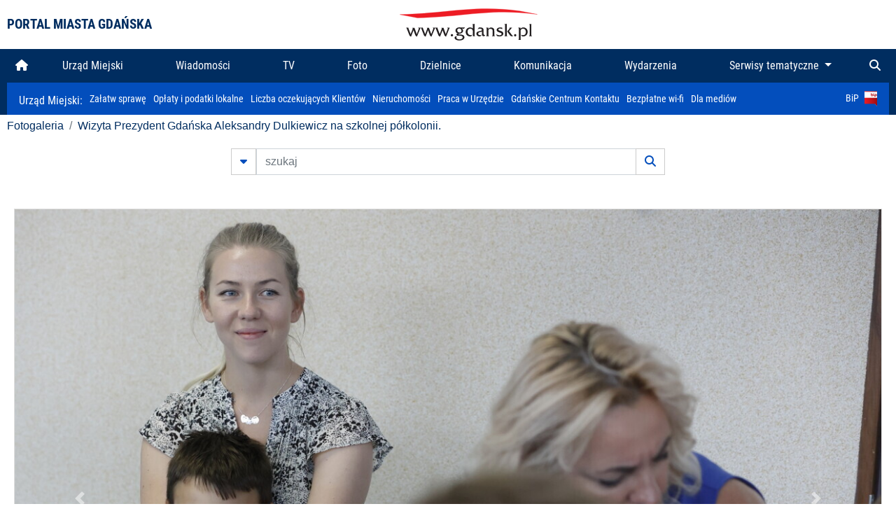

--- FILE ---
content_type: text/html; charset=UTF-8
request_url: https://www.gdansk.pl/fotogaleria/Wizyta_Prezydent_Gdanska_Aleksandry_Dulkiewicz_na_szkolnej_polkolonii,f,224217?
body_size: 7458
content:


<!DOCTYPE html>
<html lang="pl">
	<head>
		<!-- Google Tag Manager -->
<script>(function(w,d,s,l,i){w[l]=w[l]||[];w[l].push({'gtm.start':
new Date().getTime(),event:'gtm.js'});var f=d.getElementsByTagName(s)[0],
j=d.createElement(s),dl=l!='dataLayer'?'&l='+l:'';j.async=true;j.src=
'https://www.googletagmanager.com/gtm.js?id='+i+dl;f.parentNode.insertBefore(j,f);
})(window,document,'script','dataLayer','GTM-5J58Z8');</script>
<!-- End Google Tag Manager -->

<meta charset="utf-8">



<meta http-equiv="X-UA-Compatible" content="IE=edge">
<meta name="viewport" content="width=device-width, initial-scale=1">

<link type="image/x-icon" href="images/gdansk.ico" rel="shortcut icon" />
<link type="image/x-icon" href="images/images1/gdansk.ico" rel="shortcut icon" />

<script src="/dist-old/runtime.91d92383.js"></script>
<script src="/dist-old/js/main/main.1962635c.js"></script>
<script src="/dist-old/js/main/main.defer.df304c27.js" defer></script>
<link href="/dist-old/css/main/default.754c2b6a.css" rel="stylesheet">
<link href="/dist-old/css/main/contrast.d3020194.css" rel="stylesheet">

<base href="https://www.gdansk.pl" target="_parent" />
<script src="/js/lazyload.js"></script>
<script src="/js/autofoto.js"></script>
<script src="/js/title-to-blank.js"></script>

        <script src="subpages/fotogaleria_3-0/js/jquery-ui-1.12.1.custom/jquery-ui.js"></script>
        <link href="subpages/fotogaleria_3-0/js/jquery-ui-1.12.1.custom/jquery-ui.css?1649082659" property="stylesheet" rel="stylesheet" type="text/css" />
        <script src="subpages/fotogaleria_3-0/js/lazyload-2.0.js"></script>

        <link href="subpages/fotogaleria_3-0/css/fotogaleria.css?1703681033" property="stylesheet" rel="stylesheet" type="text/css" />
        <title>Fotogaleria Wizyta Prezydent Gdańska Aleksandry Dulkiewicz na szkolnej półkolonii.</title>
	</head>
	<body>
		<header>
			


<div class="container">
    <div class="vignette">
        <div class="row">
            <div class="col-lg-auto col d-flex align-items-center">
                                    <span class="name-site">PORTAL MIASTA GDAŃSKA</span>
                            </div>
            <div class="col d-none d-lg-block">
                <a href="https://www.gdansk.pl" target="_self">
                    <img class="logo img-responsive img-center mx-auto d-block" style="height:70px"  src="../images/logo_www.svg" alt="Logo www.gdansk.pl"/>
                </a>
                <!-- <a href="https://www.gdansk.pl" target="_self">
                    <img style="height:90px" class="logo img-responsive img-center mx-auto d-block"  src="../images/logo-www-polska-ukraina2.jpg" alt="Logo www.gdansk.pl"/>
                </a> -->
            </div>
            <div class="col-auto d-flex align-items-center">
                                <extend-google-translation><div class="row">
    <div class="col language">
        <div class="d-none d-lg-inline-block" id="google_translate_element"
            style="display: inline-block; padding-left:10px; min-width:150px"></div>
        <script>
        function googleTranslateElementInit() {
            new google.translate.TranslateElement({
                pageLanguage: 'pl',
                layout: google.translate.TranslateElement.InlineLayout.VERTICAL,
                gaTrack: false
            }, 'google_translate_element');
        }
        </script>
        <script src="//translate.google.com/translate_a/element.js?cb=googleTranslateElementInit">
        </script>
        <!--
            <span>PL</span> | <a href="/en"><span>EN</span></a> | <a href="/de"><span>DE</span></a>
        -->
    </div>
</div>
</extend-google-translation>            </div>
        </div>
    </div>
</div>


		</header>
			<div class="menu-top">
	<div class="container-fluid container-xl">
		

<div class="menu-top"><nav class="navbar navbar-expand-lg d-flex"><button class="navbar-toggler" type="button" data-toggle="collapse" data-target="#navbarSupportedContent" aria-controls="navbarSupportedContent" aria-expanded="false" aria-label="Toggle navigation">
			<i class="fas fa-bars"></i>
			</button>
			<a class="navbar-toggler navbar-brand mx-auto" href="/">
			<img src="/images/logo_www_menu.png" alt="Logo www.gdansk.pl">
			</a><div  class="collapse navbar-collapse" id="navbarSupportedContent"><ul class="w-100 d-flex navbar-nav mr-auto"><li><a class="nav-link"  href="/"><i class="fas fa-home"></i></a></li><li class="flex-fill nav-item "><a href="https://gdansk.pl/link/290285/urzad-miejski" target="_parent" class="nav-link">Urząd Miejski</a></li><li class="flex-fill nav-item "><a href="https://gdansk.pl/link/194956/wiadomosci" target="_parent" class="nav-link">Wiadomości</a></li><li class="flex-fill nav-item "><a href="https://gdansk.pl/link/195017/tv" target="_parent" class="nav-link">TV</a></li><li class="flex-fill nav-item "><a href="https://gdansk.pl/link/195018/foto" target="_parent" class="nav-link">Foto</a></li><li class="flex-fill nav-item "><a href="https://gdansk.pl/link/195015/dzielnice" target="_parent" class="nav-link">Dzielnice</a></li><li class="flex-fill nav-item "><a href="https://gdansk.pl/link/195016/komunikacja" target="_parent" class="nav-link">Komunikacja</a></li><li class="flex-fill nav-item "><a href="https://gdansk.pl/link/233769/imprezy" target="_parent" class="nav-link">Wydarzenia</a></li>	<li class="flex-fill  nav-item dropdown position-static" >
						<a class="nav-link dropdown-toggle" href="#" id="twoja-dzielnica" role="button" data-toggle="dropdown" aria-haspopup="true" aria-expanded="false">
							Serwisy tematyczne
						</a>
						<div class="dropdown-menu w-100 px-3" aria-labelledby="twoja-dzielnica">
							<div class="row">
							<div class="col-12 col-md-3 inline">
								<div class="bar-title"><span>Dla mieszkańców</span></div><ul><li><a href="https://gdansk.pl/link/145261/budzet-obywatelski" target="_parent"><span>Budżet Obywatelski</span></a></li><li><a href="https://gdansk.pl/link/294859/rada-miasta-gdanska" target="_parent"><span>Rada Miasta Gdańska</span></a></li><li><a href="https://gdansk.pl/link/145267/zielony-gdansk-ekologia" target="_parent"><span>Zielony Gdańsk - Ekologia</span></a></li><li><a href="https://gdansk.pl/link/145294/rodzina" target="_parent"><span>Rodzina</span></a></li><li><a href="https://gdansk.pl/link/145300/seniorzy" target="_parent"><span>Seniorzy</span></a></li><li><a href="https://gdansk.pl/link/295120/park-kulturowy-glowne-miasto" target="_parent"><span>Park Kulturowy Główne Miasto</span></a></li><li><a href="https://gdansk.pl/link/278162/gdanskie-jubileusze-malzenskie" target="_parent"><span>Gdańskie Jubileusze Małżeńskie</span></a></li><li><a href="https://gdansk.pl/link/284630/stypendystki-i-stypendysci-kulturalni" target="_parent"><span>Stypendystki i Stypendyści Kulturalni</span></a></li><li><a href="https://gdansk.pl/link/212379/stypendysci-fahrenheita" target="_parent"><span>Stypendyści Fahrenheita</span></a></li><li><a href="https://gdansk.pl/link/145296/rowerowy-gdansk" target="_blank"><span>Rowerowy Gdańsk</span></a></li><li><a href="https://gdansk.pl/link/222285/edukacja-morska" target="_parent"><span>Edukacja morska</span></a></li><li><a href="https://gdansk.pl/link/221886/czytanie-rzadzi" target="_parent"><span>Czytanie rządzi</span></a></li><li><a href="https://gdansk.pl/link/216462/gdansk-z-ukraina" target="_parent"><span>Gdańsk z Ukrainą</span></a></li><li><a href="https://gdansk.pl/link/212373/organizacje-pozarzadowe" target="_parent"><span>Organizacje pozarządowe</span></a></li><li><a href="https://gdansk.pl/link/145315/wolontariat" target="_blank"><span>Wolontariat</span></a></li><li><a href="https://gdansk.pl/link/145286/migracje" target="_parent"><span>Migracje</span></a></li><li><a href="https://gdansk.pl/link/145269/gdansk-bez-barier" target="_parent"><span>Gdańsk bez barier</span></a></li><li><a href="https://gdansk.pl/link/212369/gdansk-patriotyczny" target="_parent"><span>Gdańsk patriotyczny</span></a></li><li><a href="https://gdansk.pl/link/145274/gdanszczanie" target="_parent"><span>Gdańszczanie</span></a></li><li><a href="https://gdansk.pl/link/292768/mapa-ofert-pracy" target="_parent"><span>Mapa ofert pracy</span></a></li></ul>
								</div>
									<div class="col-12 col-md-3 inline">
								<div class="bar-title"><span>Rozwój miasta</span></div><ul><li><a href="https://gdansk.pl/link/283616/rewitalizacja-gdansk" target="_parent"><span>Rewitalizacja Gdańsk</span></a></li><li><a href="https://gdansk.pl/link/264643/plan-ogolny-miasta-gdanska" target="_blank"><span>Plan ogólny miasta Gdańska</span></a></li><li><a href="https://gdansk.pl/link/245870/efektywnosc-energetyczna" target="_parent"><span>Efektywność energetyczna</span></a></li><li><a href="https://gdansk.pl/link/229779/mapa-inwestycji" target="_parent"><span>Mapa inwestycji</span></a></li><li><a href="https://gdansk.pl/link/212377/raport-o-stanie-miasta" target="_parent"><span>Raport o stanie miasta</span></a></li><li><a href="https://gdansk.pl/link/145317/zagospodarowanie-przestrzenne" target="_parent"><span>Zagospodarowanie przestrzenne</span></a></li><li><a href="https://gdansk.pl/link/145306/strategia" target="_parent"><span>Strategia</span></a></li><li><a href="https://gdansk.pl/link/145302/otwarte-dane" target="_parent"><span>Otwarte dane</span></a></li><li><a href="https://gdansk.pl/link/145288/nieruchomosci" target="_parent"><span>Nieruchomości</span></a></li><li><a href="https://gdansk.pl/link/145276/inwestycje-miejskie" target="_parent"><span>Inwestycje miejskie</span></a></li><li><a href="https://gdansk.pl/link/145272/gdansk-w-liczbach" target="_parent"><span>Gdańsk w liczbach</span></a></li><li><a href="https://gdansk.pl/link/145263/cennik-miejski" target="_parent"><span>Cennik miejski</span></a></li></ul>
								</div>
								<div class="col-12 col-md-3 inline">
								<div class="bar-title"><span>Wiadomości</span></div><ul><li><a href="https://gdansk.pl/link/145262/biznes-i-nauka" target="_parent"><span>Biznes i gospodarka</span></a></li><li><a href="https://gdansk.pl/link/145303/sport-i-rekreacja" target="_parent"><span>Sport i rekreacja</span></a></li><li><a href="https://gdansk.pl/link/145318/zdrowie-i-rodzina" target="_parent"><span>Zdrowie i rodzina</span></a></li><li><a href="https://gdansk.pl/link/145279/kultura-i-rozrywka" target="_parent"><span>Kultura i rozrywka</span></a></li><li><a href="https://gdansk.pl/link/145266/edukacja-i-nauka" target="_parent"><span>Edukacja i nauka</span></a></li><li><a href="https://gdansk.pl/link/295589/reportaz" target="_parent"><span>Reportaż</span></a></li><li><a href="https://gdansk.pl/link/212387/odeszli" target="_parent"><span>Odeszli</span></a></li></ul>
								<div class="bar-title"><span>Poznaj Gdańsk</span></div><ul><li><a href="https://gdansk.pl/link/145311/turystyka" target="_parent"><span>Turystyka</span></a></li><li><a href="https://gdansk.pl/link/145275/historia" target="_parent"><span>Historia</span></a></li><li><a href="https://gdansk.pl/link/226797/gdanskie-szlaki-pamieci" target="_parent"><span>Gdańskie szlaki pamięci</span></a></li><li><a href="https://gdansk.pl/link/145319/zurawie" target="_parent"><span>Żurawie</span></a></li></ul>
								</div>
							   	<div class="col-12 col-md-3 inline">
								<ul><li><a href="https://gdansk.pl/link/212366/30lat-samorzadu-w-gdansku" target="_parent"><span>30 lat samorządu</span></a></li><li><a href="https://gdansk.pl/link/212368/40-rocznica-porozumien-sierpniowych" target="_parent"><span>40 rocznica Porozumień Sierpniowych</span></a></li><li><a href="https://gdansk.pl/link/212367/89-2019" target="_parent"><span>89' 2019</span></a></li><li><a href="https://gdansk.pl/link/296351/monitoring-wizyjny" target="_parent"><span>Monitoring wizyjny</span></a></li><li><a href="https://gdansk.pl/link/212389/prezydent-adamowicz" target="_parent"><span>Prezydent Adamowicz</span></a></li><li><a href="https://gdansk.pl/link/212378/rok-lecha-badkowskiego" target="_parent"><span>Rok Lecha Bądkowskiego</span></a></li><li><a href="https://gdansk.pl/link/299854/stany-przedwypadkowe" target="_parent"><span>Stany przedwypadkowe</span></a></li><li><a href="https://gdansk.pl/link/295412/vat-centralny" target="_parent"><span>VAT Centralny</span></a></li></ul>
								<div class="bar-title"><span>Serwisy mapowe</span></div><ul><li><a href="https://gdansk.pl/link/238502/plan-miasta" target="_blank"><span>GeoGdańsk</span></a></li><li><a href="https://gdansk.pl/link/238504/mapa-zgloszen" target="_blank"><span>Mapa porządku</span></a></li><li><a href="https://gdansk.pl/link/238521/mapa-inwestycji" target="_blank"><span>Mapa inwestycji</span></a></li><li><a href="https://gdansk.pl/link/238522/zagospodarowanie-przestrzenne" target="_blank"><span>Zagospodarowanie przestrzenne</span></a></li><li><a href="https://gdansk.pl/link/238531/mapa-miejsc-pracy" target="_blank"><span>Mapa miejsc pracy</span></a></li><li><a href="https://gdansk.pl/link/238520/ortofotomapa-miasto-3d-ukosne" target="_blank"><span>Ortofotomapa | Miasto 3D | Ukośne</span></a></li><li><a href="https://gdansk.pl/link/238535/mapa-dziel-sztuki" target="_blank"><span>Mapa dzieł sztuki</span></a></li></ul>
								</div>
						</div>
					</li></ul></div><div class="search">
				<ul class="navbar-nav ml-auto" style="float: right">
					<li class="nav-item button-search">
						<a href="/search" role="button" class="nav-link ml-auto mr-0">
							<i class="fas fa-search"></i>
						</a>
					</li>
				</ul>
			</div></div></div></nav></div>
<script>
var menuOffsetTop = $('.header_menu_top').offset().top;
$(window).scroll(function()
	{
	if ($(window).scrollTop() > menuOffsetTop)
		{
		$('#header_menu').addClass('lock');
		$('#header_menu_margin').css({'display':'block'}).height( $('#header_menu').outerHeight());
		$('#header_menu_logo').fadeIn("fast");
		}
		else if ($(window).scrollTop() <= menuOffsetTop)
			{
			$('#header_menu').removeClass('lock');
			$('#header_menu_margin').css({'display':'none'}).height(0);
			$('#header_menu_logo').fadeOut("fast");
			}
	});
</script>


	</div>
</div>

<!-- 
<div class="menu-top">
	<div class="container-fluid container-xl">
		<nav class="navbar navbar-expand-lg">

			<button class="navbar-toggler" type="button" data-toggle="collapse" data-target="#navbarSupportedContent" aria-controls="navbarSupportedContent" aria-expanded="false" aria-label="Toggle navigation">
				<i class="fas fa-bars"></i>
			</button>
			<a class="navbar-toggler navbar-brand mx-auto" href="/">
				<img src="/images/logo_www_menu.png" alt="Logo www.gdansk.pl">
			</a>
			<div class="collapse navbar-collapse" id="navbarSupportedContent">
				<ul class="w-100 d-flex navbar-nav mr-auto">
					<li  >
						<a class="nav-link"  href="/"><i class="fas fa-home"></i><span class="sr-only">(current)</span></a>
					</li>
					<li class="flex-fill nav-item dropdown ">
						<a class="nav-link" href="/wiadomosci">Wiadomości</a>
					</li>

					<li class="flex-fill nav-item ">
						<a class="nav-link" href="/dzielnice">Dzielnice</a>
					</li>
					<li class="flex-fill nav-item ">
						<a class="nav-link" href="/budzet-obywatelski">Budżet Obywatelski</a>
					</li>
					<li class="flex-fill  nav-item ">
						<a class="nav-link" href="/komunikacja">Komunikacja</a>
					</li>
					<li class="flex-fill nav-item ">
						<a class="nav-link" href="/tv">TV</a>
					</li>
					<li class="flex-fill nav-item active">
						<a class="nav-link" href="/fotogaleria">Foto</a>
					</li>
					<li class="flex-fill  nav-item ">
						<a class="nav-link" href="/kamera">Kamery</a>
					</li>
					<li class="flex-fill nav-item ">
						<a class="nav-link" href="//mapa.gdansk.gda.pl/ipg/" target="_blank">Plan miasta</a>
					</li>
					</li>
					<li style="	background: linear-gradient(180deg, #005bbb 50%, #ffd500 50%); text-shadow: 2px 0px 2px black; font-weight:bold" class="flex-fill nav-item ">
						<a class="nav-link" href="https://www.gdansk.pl/gdansk-z-ukraina">Pomoc</a>
					</li>
					<li class="flex-fill  nav-item dropdown position-static " >
						<a class="nav-link dropdown-toggle" href="#" id="twoja-dzielnica" role="button" data-toggle="dropdown" aria-haspopup="true" aria-expanded="false">
							Serwisy tematyczne
						</a>
						<div class="dropdown-menu w-100" aria-labelledby="twoja-dzielnica">
							<div class="row">
								<div class="col-md-3 col-sm-3 col-xs-3"><ul><li><a href="https://gdansk.pl/link/212366/30lat-samorzadu-w-gdansku" target="_parent"><span>30 lat samorządu</span></a></li><li><a href="https://gdansk.pl/link/212368/40-rocznica-porozumien-sierpniowych" target="_parent"><span>40 rocznica Porozumień Sierpniowych</span></a></li><li><a href="https://gdansk.pl/link/212367/89-2019" target="_parent"><span>89' 2019</span></a></li><li><a href="https://gdansk.pl/link/296351/monitoring-wizyjny" target="_parent"><span>Monitoring wizyjny</span></a></li><li><a href="https://gdansk.pl/link/212389/prezydent-adamowicz" target="_parent"><span>Prezydent Adamowicz</span></a></li><li><a href="https://gdansk.pl/link/212378/rok-lecha-badkowskiego" target="_parent"><span>Rok Lecha Bądkowskiego</span></a></li><li><a href="https://gdansk.pl/link/299854/stany-przedwypadkowe" target="_parent"><span>Stany przedwypadkowe</span></a></li><li><a href="https://gdansk.pl/link/295412/vat-centralny" target="_parent"><span>VAT Centralny</span></a></li></ul></div>
							</div>
						</div>
					</li>
				</ul>
			</div>
			<div class="search">
				<ul class="navbar-nav ml-auto" style="float: right">
					<li class="nav-item button-search">
						<a href="/search" role="button" class="nav-link ml-auto mr-0">
							<i class="fas fa-search"></i>
						</a>
					</li>
				</ul>
			</div>
		</nav>
	</div>
</div>
 -->

<style>
		li.nav-item {
		text-align:center;
	}
        .dropdown-menu ul {
        list-style: none;
        padding: 1rem;
    }
    .dropdown-menu ul li {
        padding:4px 10px;
    }
    .dropdown-menu ul li:hover {
        background-color: #002d60 !important;
    }


    .dropdown-menu a:link, .dropdown-menu a:visited {
        color: #fff;
        overflow: hidden;
        font-weight: 400;
        padding-right: 10px;
    }
</style>

			

	<div class="submenu">
	<div class="container">	
		<nav class="navbar navbar-expand-lg">
			<ul class="navbar-nav ml-0">
				<li class="nav-item name-subpage">				
					<a style="font-size:1rem; font-weight:normal" href="https://www.gdansk.pl/urzad-miejski">Urząd Miejski: </a>				
				</li>
			</ul>
			<button class="navbar-toggler mr-auto" type="button" data-toggle="collapse" data-target="#submenu" aria-controls="submenu" aria-expanded="false" aria-label="Toggle navigation">
				<i class="fas fa-bars"></i>
			</button>
			<div class="collapse navbar-collapse ml-0" id="submenu">
				<ul class="navbar-nav mr-auto">				
					<li class="nav-item"><a href="https://www.gdansk.pl/urzad-miejski/procedury-urzedowe" target="_self"> Załatw sprawę</a>
					</li>
					<li class="nav-item"><a href="https://bip.gdansk.pl/prawo-lokalne/podatki-i-oplaty-lokalne" target="_blank">Opłaty i podatki lokalne</a>
					</li>
					<li class="nav-item"><a href="https://www.gdansk.pl/numerek" target="_self">Liczba oczekujących Klientów</a>
					</li>
					<li class="nav-item"><a href="https://www.gdansk.pl/oferty-inwestycyjne" target="_self">Nieruchomości</a>
					</li>
					<li class="nav-item"><a href="https://www.gdansk.pl/urzad-miejski/praca" target="_self">Praca w Urzędzie</a>
					</li>
					<li class="nav-item"><a href="https://www.gdansk.pl/kontaktgdansk" target="_blank">Gdańskie Centrum Kontaktu</a>
					</li>
					<li class="nav-item"><a href="http://www.gdanskwifi.pl/" target="_blank">Bezpłatne wi-fi</a>
					</li>
					<li class="nav-item"><a href="https://www.gdansk.pl/urzad-miejski/prasa" target="_self">Dla mediów</a>
					</li>					
				</ul>
				<ul class="navbar-nav ml-auto">	
					<li><a href="https://bip.gdansk.pl" target="_blank">BiP <img style=" padding-left:5px" src="images/bip-logo.png" alt="BiP" title="Bip"></a>
					</li>
				</ul>
			</div>
		</nav>
	</div>
</div> 


            <div class="container galeria">

                <div class="row">
	<div class="col">
		<ol class="breadcrumb">
		<li class="breadcrumb-item"><a href="/fotogaleria/">Fotogaleria</a></li> 
 <li class="breadcrumb-item"><a href="/fotogaleria/Wizyta_Prezydent_Gdanska_Aleksandry_Dulkiewicz_na_szkolnej_polkolonii,c,9920">Wizyta Prezydent Gdańska Aleksandry Dulkiewicz na szkolnej półkolonii.</a></li>
		</ol>
	</div>
</div>
	
        
        
	

                
<form action="https://www.gdansk.pl/fotogaleria/szukaj" id="gallerySearchForm" method="get">
    <div class="row justify-content-md-center mb-5">
		<div class="col-lg-6 input-group">
			<button class="btn btn-outline-secondary" type="button" data-toggle="collapse" data-target="#search-advanced" aria-expanded="false" aria-controls="search-advanced">
				<i class="fas fa-caret-down"></i>
			</button>
			<input class="form-control" type="text" id="search-gallery" name="search-gallery" aria-label="szukaj" placeholder="szukaj" value="" />
            <div class="input-group-append">
                <button type="submit" class="btn btn-outline-secondary"><span class="fas fa-search"></span></button>
            </div>
			<div class="row">
				<div class="col">
					<div class="collapse" id="search-advanced">
						<div class="card card-body">
							<div class="row justify-content-md-center">
								<div class="col-lg-3 input-group">
									<div class="input-group-prepend">
										<span class="input-group-text far fa-calendar-alt" id="basic-addon1"></span>
									</div>
									<input type="text" class="form-control" value="" id="datepicker1" name="dates[]" aria-describedby="basic-addon1">
								</div>
								<div class="col-lg-3 input-group">
									<div class="input-group-prepend">
										<span class="input-group-text far fa-calendar-alt" id="basic-addon2"></span>
									</div>
									<input type="text" class="form-control" value="" id="datepicker2" name="dates[]" aria-describedby="basic-addon2">
								</div>
								<div class="col-lg-6">
									<input type="text" class="form-control searchauthor" value="" name="author" placeholder="autor">
								</div>

								<div class="col-lg-12 input-group mt-3">
									<div class="form-check">
										<input type="checkbox" name="type_a" value="album" class="form-check-input" id="searchtype">
										<label class="form-check-label" for="searchtype">pokaż tylko albumy</label>
									</div>
								</div>
							</div>
						</div>
					</div>
				</div>
			</div>
		</div>
   </div>
</form>

<script type="text/javascript">

function checkFields(form) {
    var checks_radios = form.find(':checkbox, :radio'),
        inputs = form.find(':input').not(checks_radios).not('[type="submit"],[type="button"],[type="reset"]'),
        checked = checks_radios.filter(':checked'),
        filled = inputs.filter(function(){
            return $.trim($(this).val()).length > 0;
        });

    if(checked.length + filled.length === 0) {
        return false;
    }

    return true;
}

$(function(){
    $('#gallerySearchForm').on('submit',function(item){
        var oneFilled = checkFields($(this));



        if(oneFilled !== true) {
            item.preventDefault();

            $('#gallerySearchForm').prepend('<div class="row justify-content-md-center"><div class="col-6 box" style="font-size: 0.8rem; color:red; font-weight:bold;">Proszę wypełnić przynajmniej jedno pole wyszukiwania!</div></div>');
        }

    });
});
</script>


                

<div class="container">
    <div class="row justify-content-md-center">
	    <div class="col-sm-12">

		<div class="card mb-3 text-center" id="imganchor">
		  <div class="carousel-inner">
			  <img class="card-img-top img-fluid" src="https://foto.cloudgdansk.pl/foto/Wizyta_Prezydent_Gdanska_Aleksandry_Dulkiewicz_na_szkolnej_polkolonii_224217_1280px.JPG" id="imagemain">
              <a class="carousel-control-prev" href="/fotogaleria/Wizyta_Prezydent_Gdanska_Aleksandry_Dulkiewicz_na_szkolnej_polkolonii,f,224216?#imganchor" role="button" data-slide="prev">
				<span class="carousel-control-prev-icon" aria-hidden="true"></span>
				<span class="sr-only">Poprzednie</span>
			  </a>
              <a class="carousel-control-next" href="/fotogaleria/Wizyta_Prezydent_Gdanska_Aleksandry_Dulkiewicz_na_szkolnej_polkolonii,f,224218?#imganchor" role="button" data-slide="next">
				<span class="carousel-control-next-icon" aria-hidden="true"></span>
				<span class="sr-only">Następne</span>
			  </a>
		  </div>
		  <div class="card-body">
			<h5 class="card-title">Wizyta Prezydent Gdańska Aleksandry Dulkiewicz na szkolnej półkolonii.</h5>
			<p class="card-text">Gdańsk, Szkoła Podstawowa nr 79. Wizyta Prezydent Gdańska Aleksandry Dulkiewicz na szkolnej półkolonii.</p>
		  </div>
		  <div class="card-body">
			fot. Grzegorz Mehring/ www.gdansk.pl - 2022-07-26 10:18:31		  </div>
		</div>
    </div>
</div>

    <div class="row box justify-content-md-center" id="sameNodeImages">
                        <div class="col-sm-auto py-1 px-1 m-0">
                    <a href="/fotogaleria/Wizyta_Prezydent_Gdanska_Aleksandry_Dulkiewicz_na_szkolnej_polkolonii,f,224195?"><img data-src="https://foto.cloudgdansk.pl/foto/Wizyta_Prezydent_Gdanska_Aleksandry_Dulkiewicz_na_szkolnej_polkolonii_224195_100px.JPG" class="img-fluid lazyload" alt="Wizyta Prezydent Gdańska Aleksandry Dulkiewicz na szkolnej półkolonii."></a>
                </div>

                
                        <div class="col-sm-auto py-1 px-1 m-0">
                    <a href="/fotogaleria/Wizyta_Prezydent_Gdanska_Aleksandry_Dulkiewicz_na_szkolnej_polkolonii,f,224196?"><img data-src="https://foto.cloudgdansk.pl/foto/Wizyta_Prezydent_Gdanska_Aleksandry_Dulkiewicz_na_szkolnej_polkolonii_224196_100px.JPG" class="img-fluid lazyload" alt="Wizyta Prezydent Gdańska Aleksandry Dulkiewicz na szkolnej półkolonii."></a>
                </div>

                
                        <div class="col-sm-auto py-1 px-1 m-0">
                    <a href="/fotogaleria/Wizyta_Prezydent_Gdanska_Aleksandry_Dulkiewicz_na_szkolnej_polkolonii,f,224197?"><img data-src="https://foto.cloudgdansk.pl/foto/Wizyta_Prezydent_Gdanska_Aleksandry_Dulkiewicz_na_szkolnej_polkolonii_224197_100px.JPG" class="img-fluid lazyload" alt="Wizyta Prezydent Gdańska Aleksandry Dulkiewicz na szkolnej półkolonii."></a>
                </div>

                
                        <div class="col-sm-auto py-1 px-1 m-0">
                    <a href="/fotogaleria/Wizyta_Prezydent_Gdanska_Aleksandry_Dulkiewicz_na_szkolnej_polkolonii,f,224198?"><img data-src="https://foto.cloudgdansk.pl/foto/Wizyta_Prezydent_Gdanska_Aleksandry_Dulkiewicz_na_szkolnej_polkolonii_224198_100px.JPG" class="img-fluid lazyload" alt="Wizyta Prezydent Gdańska Aleksandry Dulkiewicz na szkolnej półkolonii."></a>
                </div>

                
                        <div class="col-sm-auto py-1 px-1 m-0">
                    <a href="/fotogaleria/Wizyta_Prezydent_Gdanska_Aleksandry_Dulkiewicz_na_szkolnej_polkolonii,f,224199?"><img data-src="https://foto.cloudgdansk.pl/foto/Wizyta_Prezydent_Gdanska_Aleksandry_Dulkiewicz_na_szkolnej_polkolonii_224199_100px.JPG" class="img-fluid lazyload" alt="Wizyta Prezydent Gdańska Aleksandry Dulkiewicz na szkolnej półkolonii."></a>
                </div>

                
                        <div class="col-sm-auto py-1 px-1 m-0">
                    <a href="/fotogaleria/Wizyta_Prezydent_Gdanska_Aleksandry_Dulkiewicz_na_szkolnej_polkolonii,f,224200?"><img data-src="https://foto.cloudgdansk.pl/foto/Wizyta_Prezydent_Gdanska_Aleksandry_Dulkiewicz_na_szkolnej_polkolonii_224200_100px.JPG" class="img-fluid lazyload" alt="Wizyta Prezydent Gdańska Aleksandry Dulkiewicz na szkolnej półkolonii."></a>
                </div>

                
                        <div class="col-sm-auto py-1 px-1 m-0">
                    <a href="/fotogaleria/Wizyta_Prezydent_Gdanska_Aleksandry_Dulkiewicz_na_szkolnej_polkolonii,f,224201?"><img data-src="https://foto.cloudgdansk.pl/foto/Wizyta_Prezydent_Gdanska_Aleksandry_Dulkiewicz_na_szkolnej_polkolonii_224201_100px.JPG" class="img-fluid lazyload" alt="Wizyta Prezydent Gdańska Aleksandry Dulkiewicz na szkolnej półkolonii."></a>
                </div>

                
                        <div class="col-sm-auto py-1 px-1 m-0">
                    <a href="/fotogaleria/Wizyta_Prezydent_Gdanska_Aleksandry_Dulkiewicz_na_szkolnej_polkolonii,f,224202?"><img data-src="https://foto.cloudgdansk.pl/foto/Wizyta_Prezydent_Gdanska_Aleksandry_Dulkiewicz_na_szkolnej_polkolonii_224202_100px.JPG" class="img-fluid lazyload" alt="Wizyta Prezydent Gdańska Aleksandry Dulkiewicz na szkolnej półkolonii."></a>
                </div>

                
                        <div class="col-sm-auto py-1 px-1 m-0">
                    <a href="/fotogaleria/Wizyta_Prezydent_Gdanska_Aleksandry_Dulkiewicz_na_szkolnej_polkolonii,f,224203?"><img data-src="https://foto.cloudgdansk.pl/foto/Wizyta_Prezydent_Gdanska_Aleksandry_Dulkiewicz_na_szkolnej_polkolonii_224203_100px.JPG" class="img-fluid lazyload" alt="Wizyta Prezydent Gdańska Aleksandry Dulkiewicz na szkolnej półkolonii."></a>
                </div>

                
                        <div class="col-sm-auto py-1 px-1 m-0">
                    <a href="/fotogaleria/Wizyta_Prezydent_Gdanska_Aleksandry_Dulkiewicz_na_szkolnej_polkolonii,f,224204?"><img data-src="https://foto.cloudgdansk.pl/foto/Wizyta_Prezydent_Gdanska_Aleksandry_Dulkiewicz_na_szkolnej_polkolonii_224204_100px.JPG" class="img-fluid lazyload" alt="Wizyta Prezydent Gdańska Aleksandry Dulkiewicz na szkolnej półkolonii."></a>
                </div>

                
                        <div class="col-sm-auto py-1 px-1 m-0">
                    <a href="/fotogaleria/Wizyta_Prezydent_Gdanska_Aleksandry_Dulkiewicz_na_szkolnej_polkolonii,f,224205?"><img data-src="https://foto.cloudgdansk.pl/foto/Wizyta_Prezydent_Gdanska_Aleksandry_Dulkiewicz_na_szkolnej_polkolonii_224205_100px.JPG" class="img-fluid lazyload" alt="Wizyta Prezydent Gdańska Aleksandry Dulkiewicz na szkolnej półkolonii."></a>
                </div>

                
                        <div class="col-sm-auto py-1 px-1 m-0">
                    <a href="/fotogaleria/Wizyta_Prezydent_Gdanska_Aleksandry_Dulkiewicz_na_szkolnej_polkolonii,f,224206?"><img data-src="https://foto.cloudgdansk.pl/foto/Wizyta_Prezydent_Gdanska_Aleksandry_Dulkiewicz_na_szkolnej_polkolonii_224206_100px.JPG" class="img-fluid lazyload" alt="Wizyta Prezydent Gdańska Aleksandry Dulkiewicz na szkolnej półkolonii."></a>
                </div>

                
                        <div class="col-sm-auto py-1 px-1 m-0">
                    <a href="/fotogaleria/Wizyta_Prezydent_Gdanska_Aleksandry_Dulkiewicz_na_szkolnej_polkolonii,f,224207?"><img data-src="https://foto.cloudgdansk.pl/foto/Wizyta_Prezydent_Gdanska_Aleksandry_Dulkiewicz_na_szkolnej_polkolonii_224207_100px.JPG" class="img-fluid lazyload" alt="Wizyta Prezydent Gdańska Aleksandry Dulkiewicz na szkolnej półkolonii."></a>
                </div>

                
                        <div class="col-sm-auto py-1 px-1 m-0">
                    <a href="/fotogaleria/Wizyta_Prezydent_Gdanska_Aleksandry_Dulkiewicz_na_szkolnej_polkolonii,f,224208?"><img data-src="https://foto.cloudgdansk.pl/foto/Wizyta_Prezydent_Gdanska_Aleksandry_Dulkiewicz_na_szkolnej_polkolonii_224208_100px.JPG" class="img-fluid lazyload" alt="Wizyta Prezydent Gdańska Aleksandry Dulkiewicz na szkolnej półkolonii."></a>
                </div>

                
                        <div class="col-sm-auto py-1 px-1 m-0">
                    <a href="/fotogaleria/Wizyta_Prezydent_Gdanska_Aleksandry_Dulkiewicz_na_szkolnej_polkolonii,f,224209?"><img data-src="https://foto.cloudgdansk.pl/foto/Wizyta_Prezydent_Gdanska_Aleksandry_Dulkiewicz_na_szkolnej_polkolonii_224209_100px.JPG" class="img-fluid lazyload" alt="Wizyta Prezydent Gdańska Aleksandry Dulkiewicz na szkolnej półkolonii."></a>
                </div>

                
                        <div class="col-sm-auto py-1 px-1 m-0">
                    <a href="/fotogaleria/Wizyta_Prezydent_Gdanska_Aleksandry_Dulkiewicz_na_szkolnej_polkolonii,f,224210?"><img data-src="https://foto.cloudgdansk.pl/foto/Wizyta_Prezydent_Gdanska_Aleksandry_Dulkiewicz_na_szkolnej_polkolonii_224210_100px.JPG" class="img-fluid lazyload" alt="Wizyta Prezydent Gdańska Aleksandry Dulkiewicz na szkolnej półkolonii."></a>
                </div>

                
                        <div class="col-sm-auto py-1 px-1 m-0">
                    <a href="/fotogaleria/Wizyta_Prezydent_Gdanska_Aleksandry_Dulkiewicz_na_szkolnej_polkolonii,f,224211?"><img data-src="https://foto.cloudgdansk.pl/foto/Wizyta_Prezydent_Gdanska_Aleksandry_Dulkiewicz_na_szkolnej_polkolonii_224211_100px.JPG" class="img-fluid lazyload" alt="Wizyta Prezydent Gdańska Aleksandry Dulkiewicz na szkolnej półkolonii."></a>
                </div>

                
                        <div class="col-sm-auto py-1 px-1 m-0">
                    <a href="/fotogaleria/Wizyta_Prezydent_Gdanska_Aleksandry_Dulkiewicz_na_szkolnej_polkolonii,f,224212?"><img data-src="https://foto.cloudgdansk.pl/foto/Wizyta_Prezydent_Gdanska_Aleksandry_Dulkiewicz_na_szkolnej_polkolonii_224212_100px.JPG" class="img-fluid lazyload" alt="Wizyta Prezydent Gdańska Aleksandry Dulkiewicz na szkolnej półkolonii."></a>
                </div>

                
                        <div class="col-sm-auto py-1 px-1 m-0">
                    <a href="/fotogaleria/Wizyta_Prezydent_Gdanska_Aleksandry_Dulkiewicz_na_szkolnej_polkolonii,f,224213?"><img data-src="https://foto.cloudgdansk.pl/foto/Wizyta_Prezydent_Gdanska_Aleksandry_Dulkiewicz_na_szkolnej_polkolonii_224213_100px.JPG" class="img-fluid lazyload" alt="Wizyta Prezydent Gdańska Aleksandry Dulkiewicz na szkolnej półkolonii."></a>
                </div>

                
                        <div class="col-sm-auto py-1 px-1 m-0">
                    <a href="/fotogaleria/Wizyta_Prezydent_Gdanska_Aleksandry_Dulkiewicz_na_szkolnej_polkolonii,f,224214?"><img data-src="https://foto.cloudgdansk.pl/foto/Wizyta_Prezydent_Gdanska_Aleksandry_Dulkiewicz_na_szkolnej_polkolonii_224214_100px.JPG" class="img-fluid lazyload" alt="Wizyta Prezydent Gdańska Aleksandry Dulkiewicz na szkolnej półkolonii."></a>
                </div>

                
                        <div class="col-sm-auto py-1 px-1 m-0">
                    <a href="/fotogaleria/Wizyta_Prezydent_Gdanska_Aleksandry_Dulkiewicz_na_szkolnej_polkolonii,f,224215?"><img data-src="https://foto.cloudgdansk.pl/foto/Wizyta_Prezydent_Gdanska_Aleksandry_Dulkiewicz_na_szkolnej_polkolonii_224215_100px.JPG" class="img-fluid lazyload" alt="Wizyta Prezydent Gdańska Aleksandry Dulkiewicz na szkolnej półkolonii."></a>
                </div>

                
                        <div class="col-sm-auto py-1 px-1 m-0">
                    <a href="/fotogaleria/Wizyta_Prezydent_Gdanska_Aleksandry_Dulkiewicz_na_szkolnej_polkolonii,f,224216?"><img data-src="https://foto.cloudgdansk.pl/foto/Wizyta_Prezydent_Gdanska_Aleksandry_Dulkiewicz_na_szkolnej_polkolonii_224216_100px.JPG" class="img-fluid lazyload" alt="Wizyta Prezydent Gdańska Aleksandry Dulkiewicz na szkolnej półkolonii."></a>
                </div>

                
                        <div class="col-sm-auto py-1 px-1 m-0 border border-dark">
                    <a href="/fotogaleria/Wizyta_Prezydent_Gdanska_Aleksandry_Dulkiewicz_na_szkolnej_polkolonii,f,224217?"><img data-src="https://foto.cloudgdansk.pl/foto/Wizyta_Prezydent_Gdanska_Aleksandry_Dulkiewicz_na_szkolnej_polkolonii_224217_100px.JPG" class="img-fluid lazyload" alt="Wizyta Prezydent Gdańska Aleksandry Dulkiewicz na szkolnej półkolonii."></a>
                </div>

                
                        <div class="col-sm-auto py-1 px-1 m-0">
                    <a href="/fotogaleria/Wizyta_Prezydent_Gdanska_Aleksandry_Dulkiewicz_na_szkolnej_polkolonii,f,224218?"><img data-src="https://foto.cloudgdansk.pl/foto/Wizyta_Prezydent_Gdanska_Aleksandry_Dulkiewicz_na_szkolnej_polkolonii_224218_100px.JPG" class="img-fluid lazyload" alt="Wizyta Prezydent Gdańska Aleksandry Dulkiewicz na szkolnej półkolonii."></a>
                </div>

                
                        <div class="col-sm-auto py-1 px-1 m-0">
                    <a href="/fotogaleria/Wizyta_Prezydent_Gdanska_Aleksandry_Dulkiewicz_na_szkolnej_polkolonii,f,224219?"><img data-src="https://foto.cloudgdansk.pl/foto/Wizyta_Prezydent_Gdanska_Aleksandry_Dulkiewicz_na_szkolnej_polkolonii_224219_100px.JPG" class="img-fluid lazyload" alt="Wizyta Prezydent Gdańska Aleksandry Dulkiewicz na szkolnej półkolonii."></a>
                </div>

                
                        <div class="col-sm-auto py-1 px-1 m-0">
                    <a href="/fotogaleria/Wizyta_Prezydent_Gdanska_Aleksandry_Dulkiewicz_na_szkolnej_polkolonii,f,224220?"><img data-src="https://foto.cloudgdansk.pl/foto/Wizyta_Prezydent_Gdanska_Aleksandry_Dulkiewicz_na_szkolnej_polkolonii_224220_100px.JPG" class="img-fluid lazyload" alt="Wizyta Prezydent Gdańska Aleksandry Dulkiewicz na szkolnej półkolonii."></a>
                </div>

                
                        <div class="col-sm-auto py-1 px-1 m-0">
                    <a href="/fotogaleria/Wizyta_Prezydent_Gdanska_Aleksandry_Dulkiewicz_na_szkolnej_polkolonii,f,224221?"><img data-src="https://foto.cloudgdansk.pl/foto/Wizyta_Prezydent_Gdanska_Aleksandry_Dulkiewicz_na_szkolnej_polkolonii_224221_100px.JPG" class="img-fluid lazyload" alt="Wizyta Prezydent Gdańska Aleksandry Dulkiewicz na szkolnej półkolonii."></a>
                </div>

                
                        <div class="col-sm-auto py-1 px-1 m-0">
                    <a href="/fotogaleria/Wizyta_Prezydent_Gdanska_Aleksandry_Dulkiewicz_na_szkolnej_polkolonii,f,224222?"><img data-src="https://foto.cloudgdansk.pl/foto/Wizyta_Prezydent_Gdanska_Aleksandry_Dulkiewicz_na_szkolnej_polkolonii_224222_100px.JPG" class="img-fluid lazyload" alt="Wizyta Prezydent Gdańska Aleksandry Dulkiewicz na szkolnej półkolonii."></a>
                </div>

                
                        <div class="col-sm-auto py-1 px-1 m-0">
                    <a href="/fotogaleria/Wizyta_Prezydent_Gdanska_Aleksandry_Dulkiewicz_na_szkolnej_polkolonii,f,224223?"><img data-src="https://foto.cloudgdansk.pl/foto/Wizyta_Prezydent_Gdanska_Aleksandry_Dulkiewicz_na_szkolnej_polkolonii_224223_100px.JPG" class="img-fluid lazyload" alt="Wizyta Prezydent Gdańska Aleksandry Dulkiewicz na szkolnej półkolonii."></a>
                </div>

                
                        <div class="col-sm-auto py-1 px-1 m-0">
                    <a href="/fotogaleria/Wizyta_Prezydent_Gdanska_Aleksandry_Dulkiewicz_na_szkolnej_polkolonii,f,224224?"><img data-src="https://foto.cloudgdansk.pl/foto/Wizyta_Prezydent_Gdanska_Aleksandry_Dulkiewicz_na_szkolnej_polkolonii_224224_100px.JPG" class="img-fluid lazyload" alt="Wizyta Prezydent Gdańska Aleksandry Dulkiewicz na szkolnej półkolonii."></a>
                </div>

                
                        <div class="col-sm-auto py-1 px-1 m-0">
                    <a href="/fotogaleria/Wizyta_Prezydent_Gdanska_Aleksandry_Dulkiewicz_na_szkolnej_polkolonii,f,224225?"><img data-src="https://foto.cloudgdansk.pl/foto/Wizyta_Prezydent_Gdanska_Aleksandry_Dulkiewicz_na_szkolnej_polkolonii_224225_100px.JPG" class="img-fluid lazyload" alt="Wizyta Prezydent Gdańska Aleksandry Dulkiewicz na szkolnej półkolonii."></a>
                </div>

                
                        <div class="col-sm-auto py-1 px-1 m-0">
                    <a href="/fotogaleria/Wizyta_Prezydent_Gdanska_Aleksandry_Dulkiewicz_na_szkolnej_polkolonii,f,224226?"><img data-src="https://foto.cloudgdansk.pl/foto/Wizyta_Prezydent_Gdanska_Aleksandry_Dulkiewicz_na_szkolnej_polkolonii_224226_100px.JPG" class="img-fluid lazyload" alt="Wizyta Prezydent Gdańska Aleksandry Dulkiewicz na szkolnej półkolonii."></a>
                </div>

                
                        <div class="col-sm-auto py-1 px-1 m-0">
                    <a href="/fotogaleria/Wizyta_Prezydent_Gdanska_Aleksandry_Dulkiewicz_na_szkolnej_polkolonii,f,224227?"><img data-src="https://foto.cloudgdansk.pl/foto/Wizyta_Prezydent_Gdanska_Aleksandry_Dulkiewicz_na_szkolnej_polkolonii_224227_100px.JPG" class="img-fluid lazyload" alt="Wizyta Prezydent Gdańska Aleksandry Dulkiewicz na szkolnej półkolonii."></a>
                </div>

                
                        <div class="col-sm-auto py-1 px-1 m-0">
                    <a href="/fotogaleria/Wizyta_Prezydent_Gdanska_Aleksandry_Dulkiewicz_na_szkolnej_polkolonii,f,224228?"><img data-src="https://foto.cloudgdansk.pl/foto/Wizyta_Prezydent_Gdanska_Aleksandry_Dulkiewicz_na_szkolnej_polkolonii_224228_100px.JPG" class="img-fluid lazyload" alt="Wizyta Prezydent Gdańska Aleksandry Dulkiewicz na szkolnej półkolonii."></a>
                </div>

                
                        <div class="col-sm-auto py-1 px-1 m-0">
                    <a href="/fotogaleria/Wizyta_Prezydent_Gdanska_Aleksandry_Dulkiewicz_na_szkolnej_polkolonii,f,224229?"><img data-src="https://foto.cloudgdansk.pl/foto/Wizyta_Prezydent_Gdanska_Aleksandry_Dulkiewicz_na_szkolnej_polkolonii_224229_100px.JPG" class="img-fluid lazyload" alt="Wizyta Prezydent Gdańska Aleksandry Dulkiewicz na szkolnej półkolonii."></a>
                </div>

                
                        <div class="col-sm-auto py-1 px-1 m-0">
                    <a href="/fotogaleria/Wizyta_Prezydent_Gdanska_Aleksandry_Dulkiewicz_na_szkolnej_polkolonii,f,224230?"><img data-src="https://foto.cloudgdansk.pl/foto/Wizyta_Prezydent_Gdanska_Aleksandry_Dulkiewicz_na_szkolnej_polkolonii_224230_100px.JPG" class="img-fluid lazyload" alt="Wizyta Prezydent Gdańska Aleksandry Dulkiewicz na szkolnej półkolonii."></a>
                </div>

                
                        <div class="col-sm-auto py-1 px-1 m-0">
                    <a href="/fotogaleria/Wizyta_Prezydent_Gdanska_Aleksandry_Dulkiewicz_na_szkolnej_polkolonii,f,224231?"><img data-src="https://foto.cloudgdansk.pl/foto/Wizyta_Prezydent_Gdanska_Aleksandry_Dulkiewicz_na_szkolnej_polkolonii_224231_100px.JPG" class="img-fluid lazyload" alt="Wizyta Prezydent Gdańska Aleksandry Dulkiewicz na szkolnej półkolonii."></a>
                </div>

                
                        <div class="col-sm-auto py-1 px-1 m-0">
                    <a href="/fotogaleria/Wizyta_Prezydent_Gdanska_Aleksandry_Dulkiewicz_na_szkolnej_polkolonii,f,224232?"><img data-src="https://foto.cloudgdansk.pl/foto/Wizyta_Prezydent_Gdanska_Aleksandry_Dulkiewicz_na_szkolnej_polkolonii_224232_100px.JPG" class="img-fluid lazyload" alt="Wizyta Prezydent Gdańska Aleksandry Dulkiewicz na szkolnej półkolonii."></a>
                </div>

                
                        <div class="col-sm-auto py-1 px-1 m-0">
                    <a href="/fotogaleria/Wizyta_Prezydent_Gdanska_Aleksandry_Dulkiewicz_na_szkolnej_polkolonii,f,224233?"><img data-src="https://foto.cloudgdansk.pl/foto/Wizyta_Prezydent_Gdanska_Aleksandry_Dulkiewicz_na_szkolnej_polkolonii_224233_100px.JPG" class="img-fluid lazyload" alt="Wizyta Prezydent Gdańska Aleksandry Dulkiewicz na szkolnej półkolonii."></a>
                </div>

                
                        <div class="col-sm-auto py-1 px-1 m-0">
                    <a href="/fotogaleria/Wizyta_Prezydent_Gdanska_Aleksandry_Dulkiewicz_na_szkolnej_polkolonii,f,224234?"><img data-src="https://foto.cloudgdansk.pl/foto/Wizyta_Prezydent_Gdanska_Aleksandry_Dulkiewicz_na_szkolnej_polkolonii_224234_100px.JPG" class="img-fluid lazyload" alt="Wizyta Prezydent Gdańska Aleksandry Dulkiewicz na szkolnej półkolonii."></a>
                </div>

                
                        <div class="col-sm-auto py-1 px-1 m-0">
                    <a href="/fotogaleria/Wizyta_Prezydent_Gdanska_Aleksandry_Dulkiewicz_na_szkolnej_polkolonii,f,224235?"><img data-src="https://foto.cloudgdansk.pl/foto/Wizyta_Prezydent_Gdanska_Aleksandry_Dulkiewicz_na_szkolnej_polkolonii_224235_100px.JPG" class="img-fluid lazyload" alt="Wizyta Prezydent Gdańska Aleksandry Dulkiewicz na szkolnej półkolonii."></a>
                </div>

                
                        <div class="col-sm-auto py-1 px-1 m-0">
                    <a href="/fotogaleria/Wizyta_Prezydent_Gdanska_Aleksandry_Dulkiewicz_na_szkolnej_polkolonii,f,224236?"><img data-src="https://foto.cloudgdansk.pl/foto/Wizyta_Prezydent_Gdanska_Aleksandry_Dulkiewicz_na_szkolnej_polkolonii_224236_100px.JPG" class="img-fluid lazyload" alt="Wizyta Prezydent Gdańska Aleksandry Dulkiewicz na szkolnej półkolonii."></a>
                </div>

                
                        <div class="col-sm-auto py-1 px-1 m-0">
                    <a href="/fotogaleria/Wizyta_Prezydent_Gdanska_Aleksandry_Dulkiewicz_na_szkolnej_polkolonii,f,224237?"><img data-src="https://foto.cloudgdansk.pl/foto/Wizyta_Prezydent_Gdanska_Aleksandry_Dulkiewicz_na_szkolnej_polkolonii_224237_100px.JPG" class="img-fluid lazyload" alt="Wizyta Prezydent Gdańska Aleksandry Dulkiewicz na szkolnej półkolonii."></a>
                </div>

                
        <div class="col-12">
            <div class="row px-3 my-3 justify-content-md-center">
                










            </div>
        </div>
        </div>

</div>
<script type="text/javascript">
document.getElementById('sameNodeImages').style.visibility="hidden";

setTimeout(() => {
  document.getElementById('sameNodeImages').style.visibility="visible";
}, 2000);
</script>


            </div>






<script type="text/javascript">

$(document).ready(function () {

 //   window.location.hash = '#imganchor';
    lazyload();
});

 jQuery(function($)
    {
      $.datepicker.regional['pl'] =
      {
          closeText: 'Zamknij',
          prevText: 'Poprzedni',
          nextText: 'Następny',
          currentText: 'Dziś',
          monthNames: ['Styczeń','Luty','Marzec','Kwiecień','Maj','Czerwiec','Lipiec','Sierpień','Wrzesień','Październik','Listopad','Grudzień'],
          monthNamesShort: ['Sty','Lu','Mar','Kw','Maj','Cze','Lip','Sie','Wrz','Pa','Lis','Gru'],
          dayNames: ['Niedziela','Poniedzialek','Wtorek','Środa','Czwartek','Piątek','Sobota'],
          dayNamesShort: ['Nie','Pn','Wt','Śr','Czw','Pt','So'],
          dayNamesMin: ['N','Pn','Wt','Śr','Cz','Pt','So'],
          weekHeader: 'Tydz',
          dateFormat: 'yy-mm-dd',
          firstDay: 1,
          isRTL: false,
          showMonthAfterYear: false,
          yearSuffix: ''
      };
      $.datepicker.setDefaults($.datepicker.regional['pl']);
      $.datepicker.setValue
  });
$(function()
  {
    $( "#datepicker1" ).datepicker({changeMonth: true,changeYear: true});
    $( "#datepicker2" ).datepicker({changeMonth: true,changeYear: true});
    

    });

// Initialize tooltip component
$(function () {
  $('[data-toggle="tooltip"]').tooltip()
});

// Initialize popover component
$(function () {
  $('[data-toggle="popover"]').popover()
});

        </script>
	<button data-set-peak class="rounded-circle btn btn-secondary btn-lg"
    style="z-index: 2; cursor: pointer; position: fixed; bottom: 70px; right: 20px; display:none; width: 60px; height: 60px;"><span class="sr-only">Przewiń do góry</span><i
        class="fas fa-angle-up"></i></button>

<script src="/js/peak.js"></script>
<script>
$(function()
	{
    $("img.lazy").lazyload(
    	{
    	threshold : 200,
    	effect : "fadeIn"
		});
	});	
</script></body>
</html>
